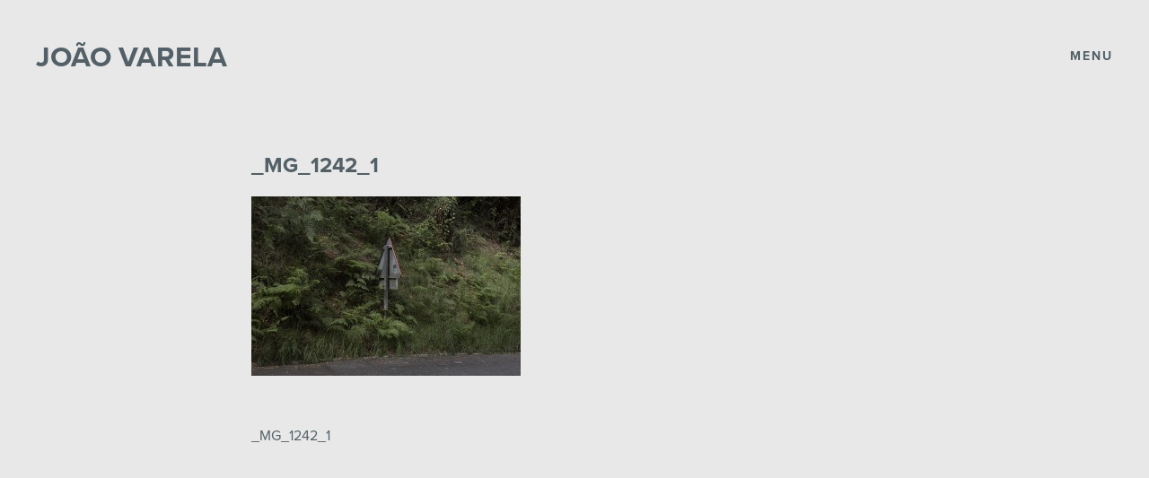

--- FILE ---
content_type: text/css
request_url: https://joaovarela.com/wp-content/themes/jv/style.css?ver=1550524341
body_size: 5401
content:
/*
Theme Name: jv
Theme URI: http://underscores.me/
Author: Filipe Varela
Author URI: http://keoshi.com
Description: João Varela Theme
Version: 1.0.0
License: GNU General Public License v2 or later
License URI: http://www.gnu.org/licenses/gpl-2.0.html
Text Domain: jv
Tags:

This theme, like WordPress, is licensed under the GPL.
Use it to make something cool, have fun, and share what you've learned with others.

jv is based on Underscores http://underscores.me/, (C) 2012-2015 Automattic, Inc.
Underscores is distributed under the terms of the GNU GPL v2 or later.

Normalizing styles have been helped along thanks to the fine work of
Nicolas Gallagher and Jonathan Neal http://necolas.github.com/normalize.css/
*/

/*! Flickity v1.1.1
http://flickity.metafizzy.co
---------------------------------------------- */
.flickity-enabled{position:relative}.flickity-enabled:focus{outline:0}.flickity-viewport{overflow:hidden;position:relative;height:100%}.flickity-slider{position:absolute;width:100%;height:100%}.flickity-enabled.is-draggable{-webkit-tap-highlight-color:transparent;tap-highlight-color:transparent;-webkit-user-select:none;-moz-user-select:none;-ms-user-select:none;user-select:none}.flickity-enabled.is-draggable .flickity-viewport{cursor:move;cursor:-webkit-grab;cursor:grab}.flickity-enabled.is-draggable .flickity-viewport.is-pointer-down{cursor:-webkit-grabbing;cursor:grabbing}.flickity-prev-next-button{position:absolute;top:50%;width:44px;height:44px;border:none;border-radius:50%;background:#fff;background:hsla(0,0%,100%,.75);cursor:pointer;-webkit-transform:translateY(-50%);-ms-transform:translateY(-50%);transform:translateY(-50%)}.flickity-prev-next-button:hover{background:#fff}.flickity-prev-next-button:focus{outline:0;box-shadow:0 0 0 5px #09F}.flickity-prev-next-button:active{filter:alpha(opacity=60);opacity:.6}.flickity-prev-next-button.previous{left:10px}.flickity-prev-next-button.next{right:10px}.flickity-rtl .flickity-prev-next-button.previous{left:auto;right:10px}.flickity-rtl .flickity-prev-next-button.next{right:auto;left:10px}.flickity-prev-next-button:disabled{filter:alpha(opacity=30);opacity:.3;cursor:auto}.flickity-prev-next-button svg{position:absolute;left:20%;top:20%;width:60%;height:60%}.flickity-prev-next-button .arrow{fill:#333}.flickity-prev-next-button.no-svg{color:#333;font-size:26px}.flickity-page-dots{position:absolute;width:100%;bottom:-25px;padding:0;margin:0;list-style:none;text-align:center;line-height:1}.flickity-rtl .flickity-page-dots{direction:rtl}.flickity-page-dots .dot{display:inline-block;width:10px;height:10px;margin:0 8px;background:#333;border-radius:50%;filter:alpha(opacity=25);opacity:.25;cursor:pointer}.flickity-page-dots .dot.is-selected{filter:alpha(opacity=100);opacity:1}

/*--------------------------------------------------------------
>>> TABLE OF CONTENTS:
----------------------------------------------------------------
# Normalize
# Typography
# Elements
# Forms
# Navigation
	## Links
	## Menus
# Accessibility
# Alignments
# Clearings
# Widgets
# Content
	## Posts and pages
	## Asides
	## Comments
# Infinite scroll
# Media
	## Captions
	## Galleries
--------------------------------------------------------------*/

/*--------------------------------------------------------------
# Normalize
--------------------------------------------------------------*/
html {
	-webkit-text-size-adjust: 100%;
	-ms-text-size-adjust:     100%;
}

body {
	margin: 0;
}

article,
aside,
details,
figcaption,
figure,
footer,
header,
main,
menu,
nav,
section,
summary {
	display: block;
}

audio,
canvas,
progress,
video {
	display: inline-block;
	vertical-align: baseline;
}

audio:not([controls]) {
	display: none;
	height: 0;
}

[hidden],
template {
	display: none;
}

a {
	background-color: transparent;
}

a:active,
a:hover {
	outline: 0;
}

abbr[title] {
	border-bottom: 1px dotted;
}

b,
strong {
	font-weight: bold;
}

dfn {
	font-style: italic;
}

h1 {
	font-size: 2em;
	margin: 0.67em 0;
}

mark {
	background: #ff0;
	color: #000;
}

small {
	font-size: 80%;
}

sub,
sup {
	font-size: 75%;
	line-height: 0;
	position: relative;
	vertical-align: baseline;
}

sup {
	top: -0.5em;
}

sub {
	bottom: -0.25em;
}

img {
	border: 0;
}

svg:not(:root) {
	overflow: hidden;
}

figure {
	margin: 1em 40px;
}

hr {
	box-sizing: content-box;
	height: 0;
}

pre {
	overflow: auto;
}

code,
kbd,
pre,
samp {
	font-family: monospace, monospace;
	font-size: 1em;
}

button,
input,
optgroup,
select,
textarea {
	color: inherit;
	font: inherit;
	margin: 0;
}

button {
	overflow: visible;
}

button,
select {
	text-transform: none;
}

button,
html input[type="button"],
input[type="reset"],
input[type="submit"] {
	-webkit-appearance: button;
	cursor: pointer;
}

button[disabled],
html input[disabled] {
	cursor: default;
}

button::-moz-focus-inner,
input::-moz-focus-inner {
	border: 0;
	padding: 0;
}

input {
	line-height: normal;
}

input[type="checkbox"],
input[type="radio"] {
	box-sizing: border-box;
	padding: 0;
}

input[type="number"]::-webkit-inner-spin-button,
input[type="number"]::-webkit-outer-spin-button {
	height: auto;
}

input[type="search"] {
	-webkit-appearance: textfield;
	box-sizing: content-box;
}

input[type="search"]::-webkit-search-cancel-button,
input[type="search"]::-webkit-search-decoration {
	-webkit-appearance: none;
}

fieldset {
	border: 1px solid #c0c0c0;
	margin: 0 2px;
	padding: 0.35em 0.625em 0.75em;
}

legend {
	border: 0;
	padding: 0;
}

textarea {
	overflow: auto;
}

optgroup {
	font-weight: bold;
}

table {
	border-collapse: collapse;
	border-spacing: 0;
}

td,
th {
	padding: 0;
}

/*--------------------------------------------------------------
# Typography
--------------------------------------------------------------*/
.wf-loading {
	visibility: hidden;
}

.wf-active, .wf-inactive {
	visibility: visible;
}
body,
button,
input,
select,
textarea {
	color: #404040;
	font-family: "proxima-nova", sans-serif;
	font-size: 16px;
	font-size: 1rem;
	line-height: 1.5;
}

h1,
h2,
h3,
h4,
h5,
h6 {
	clear: both;
}

p {
	margin-bottom: 1.5em;
}

dfn,
cite,
em,
i {
	font-style: italic;
}

blockquote {
	margin: 0 1.5em;
}

address {
	margin: 0 0 1.5em;
}

pre {
	background: #eee;
	font-family: "Courier 10 Pitch", Courier, monospace;
	font-size: 15px;
	font-size: 0.9375rem;
	line-height: 1.6;
	margin-bottom: 1.6em;
	max-width: 100%;
	overflow: auto;
	padding: 1.6em;
}

code,
kbd,
tt,
var {
	font-family: Monaco, Consolas, "Andale Mono", "DejaVu Sans Mono", monospace;
	font-size: 15px;
	font-size: 0.9375rem;
}

abbr,
acronym {
	border-bottom: 1px dotted #666;
	cursor: help;
}

mark,
ins {
	background: #fff9c0;
	text-decoration: none;
}

big {
	font-size: 125%;
}

/*--------------------------------------------------------------
# Elements
--------------------------------------------------------------*/
html {
	height: 100%;
	box-sizing: border-box;
}

*,
*:before,
*:after { /* Inherit box-sizing to make it easier to change the property for components that leverage other behavior; see http://css-tricks.com/inheriting-box-sizing-probably-slightly-better-best-practice/ */
	box-sizing: inherit;
}

body {
	color: #536067;
	background: #ede9ea;
}

blockquote:before,
blockquote:after,
q:before,
q:after {
	content: "";
}

blockquote,
q {
	quotes: "" "";
}

hr {
	background-color: #ccc;
	border: 0;
	height: 1px;
	margin-bottom: 1.5em;
}

ul,
ol {
	margin: 0 0 1.5em 3em;
}

ul {
	list-style: disc;
}

ol {
	list-style: decimal;
}

li > ul,
li > ol {
	margin-bottom: 0;
	margin-left: 1.5em;
}

dt {
	font-weight: bold;
}

dd {
	margin: 0 1.5em 1.5em;
}

img {
	height: auto; /* Make sure images are scaled correctly. */
	max-width: 100%; /* Adhere to container width. */
}

table {
	margin: 0 0 1.5em;
	width: 100%;
}

/*--------------------------------------------------------------
# Forms
--------------------------------------------------------------*/
button,
input[type="button"],
input[type="reset"],
input[type="submit"] {
	border: 1px solid;
	border-color: #ccc #ccc #bbb;
	border-radius: 3px;
	background: #e6e6e6;
	box-shadow: inset 0 1px 0 rgba(255, 255, 255, 0.5), inset 0 15px 17px rgba(255, 255, 255, 0.5), inset 0 -5px 12px rgba(0, 0, 0, 0.05);
	color: rgba(0, 0, 0, .8);
	font-size: 12px;
	font-size: 0.75rem;
	line-height: 1;
	padding: .6em 1em .4em;
	text-shadow: 0 1px 0 rgba(255, 255, 255, 0.8);
}

button:hover,
input[type="button"]:hover,
input[type="reset"]:hover,
input[type="submit"]:hover {
	border-color: #ccc #bbb #aaa;
	box-shadow: inset 0 1px 0 rgba(255, 255, 255, 0.8), inset 0 15px 17px rgba(255, 255, 255, 0.8), inset 0 -5px 12px rgba(0, 0, 0, 0.02);
}

button:focus,
input[type="button"]:focus,
input[type="reset"]:focus,
input[type="submit"]:focus,
button:active,
input[type="button"]:active,
input[type="reset"]:active,
input[type="submit"]:active {
	border-color: #aaa #bbb #bbb;
	box-shadow: inset 0 -1px 0 rgba(255, 255, 255, 0.5), inset 0 2px 5px rgba(0, 0, 0, 0.15);
}

input[type="text"],
input[type="email"],
input[type="url"],
input[type="password"],
input[type="search"],
input[type="number"],
input[type="tel"],
input[type="range"],
input[type="date"],
input[type="month"],
input[type="week"],
input[type="time"],
input[type="datetime"],
input[type="datetime-local"],
input[type="color"],
textarea {
	color: #666;
	border: 1px solid #ccc;
	border-radius: 3px;
}

select {
	border: 1px solid #ccc;
}

input[type="text"]:focus,
input[type="email"]:focus,
input[type="url"]:focus,
input[type="password"]:focus,
input[type="search"]:focus,
input[type="number"]:focus,
input[type="tel"]:focus,
input[type="range"]:focus,
input[type="date"]:focus,
input[type="month"]:focus,
input[type="week"]:focus,
input[type="time"]:focus,
input[type="datetime"]:focus,
input[type="datetime-local"]:focus,
input[type="color"]:focus,
textarea:focus {
	color: #111;
}

input[type="text"],
input[type="email"],
input[type="url"],
input[type="password"],
input[type="search"],
input[type="number"],
input[type="tel"],
input[type="range"],
input[type="date"],
input[type="month"],
input[type="week"],
input[type="time"],
input[type="datetime"],
input[type="datetime-local"],
input[type="color"] {
	padding: 3px;
}

textarea {
	padding-left: 3px;
	width: 100%;
}

/*--------------------------------------------------------------
# Navigation
--------------------------------------------------------------*/
/*--------------------------------------------------------------
## Links
--------------------------------------------------------------*/
a,
a:visited {
	color: #536067;
	text-decoration: none;
}

a:hover,
a:focus,
a:active {
	color: #31373d;
}

a:focus {
	outline: thin dotted;
}

a:hover,
a:active {
	outline: 0;
}

.navigation {
	margin-bottom: 2em;
}

.nav-previous {
	float: left;
}
.nav-next {
	float: right;
}

/*--------------------------------------------------------------
## Menus
--------------------------------------------------------------*/
.main-navigation {
	clear: both;
	display: block;
}

.main-navigation ul {
	list-style: none;
	margin: 0;
	padding-left: 0;
}

.main-navigation li {
	position: relative;
}

.main-navigation a {
	display: block;
	text-decoration: none;
}

.main-navigation ul ul {
	padding-left: 1em;
}

/*--------------------------------------------------------------
# Accessibility
--------------------------------------------------------------*/
/* Text meant only for screen readers. */
.screen-reader-text {
	clip: rect(1px, 1px, 1px, 1px);
	position: absolute !important;
	height: 1px;
	width: 1px;
	overflow: hidden;
}

.screen-reader-text:focus {
	background-color: #f1f1f1;
	border-radius: 3px;
	box-shadow: 0 0 2px 2px rgba(0, 0, 0, 0.6);
	clip: auto !important;
	color: #21759b;
	display: block;
	font-size: 14px;
	font-size: 0.875rem;
	font-weight: bold;
	height: auto;
	left: 5px;
	line-height: normal;
	padding: 15px 23px 14px;
	text-decoration: none;
	top: 5px;
	width: auto;
	z-index: 100000; /* Above WP toolbar. */
}

/* Do not show the outline on the skip link target. */
#content[tabindex="-1"]:focus {
	outline: 0;
}

/*--------------------------------------------------------------
# Alignments
--------------------------------------------------------------*/
.alignleft {
	display: inline;
	float: left;
	margin-right: 1.5em;
}

.alignright {
	display: inline;
	float: right;
	margin-left: 1.5em;
}

.aligncenter {
	clear: both;
	display: block;
	margin-left: auto;
	margin-right: auto;
}

/*--------------------------------------------------------------
# Clearings
--------------------------------------------------------------*/
.clear:before,
.clear:after,
.entry-content:before,
.entry-content:after,
.comment-content:before,
.comment-content:after,
.site-header:before,
.site-header:after,
.site-content:before,
.site-content:after,
.site-footer:before,
.site-footer:after,
.navigation:before,
.navigation:after {
	content: "";
	display: table;
	table-layout: fixed;
}

.clear:after,
.entry-content:after,
.comment-content:after,
.site-header:after,
.site-content:after,
.site-footer:after,
.navigation:after {
	clear: both;
}

/*--------------------------------------------------------------
# Widgets
--------------------------------------------------------------*/
.widget {
	margin: 0 0 1.5em;
}

/* Make sure select elements fit in widgets. */
.widget select {
	max-width: 100%;
}

/*--------------------------------------------------------------
# Content
--------------------------------------------------------------*/
/*--------------------------------------------------------------
## Posts and pages
--------------------------------------------------------------*/
.sticky {
	display: block;
}

.hentry {
	margin: 0 0 1.5em;
}

.byline,
.updated:not(.published) {
	display: none;
}

.single .byline,
.group-blog .byline {
	display: inline;
}

.page-content,
.entry-summary {
	margin: 1.5em 0 0;
}

.entry-content {
	margin: 0;
}

.page-links {
	clear: both;
	margin: 0 0 1.5em;
}

/*--------------------------------------------------------------
## Asides
--------------------------------------------------------------*/
.blog .format-aside .entry-title,
.archive .format-aside .entry-title {
	display: none;
}

/*--------------------------------------------------------------
## Comments
--------------------------------------------------------------*/
.comment-content a {
	word-wrap: break-word;
}

.bypostauthor {
	display: block;
}

/*--------------------------------------------------------------
# Infinite scroll
--------------------------------------------------------------*/
/* Globally hidden elements when Infinite Scroll is supported and in use. */
.infinite-scroll .posts-navigation, /* Older / Newer Posts Navigation (always hidden) */
.infinite-scroll.neverending .site-footer { /* Theme Footer (when set to scrolling) */
	display: none;
}

/* When Infinite Scroll has reached its end we need to re-display elements that were hidden (via .neverending) before. */
.infinity-end.neverending .site-footer {
	display: block;
}

/*--------------------------------------------------------------
# Media
--------------------------------------------------------------*/
.page-content .wp-smiley,
.entry-content .wp-smiley,
.comment-content .wp-smiley {
	border: none;
	margin-bottom: 0;
	margin-top: 0;
	padding: 0;
}

/* Make sure embeds and iframes fit their containers. */
embed,
iframe,
object {
	max-width: 100%;
}

/*--------------------------------------------------------------
## Captions
--------------------------------------------------------------*/
.wp-caption {
	margin-bottom: 1.5em;
	max-width: 100%;
}

.wp-caption img[class*="wp-image-"] {
	display: block;
	margin-left: auto;
	margin-right: auto;
}

.wp-caption .wp-caption-text {
	margin: 0.8075em 0;
}

.wp-caption-text {
	text-align: center;
}

/*--------------------------------------------------------------
## Galleries
--------------------------------------------------------------*/
.gallery {
	margin-bottom: 1.5em;
}

.gallery-item {
	display: inline-block;
	text-align: center;
	vertical-align: top;
	width: 100%;
}

.gallery-columns-2 .gallery-item {
	max-width: 50%;
}

.gallery-columns-3 .gallery-item {
	max-width: 33.33%;
}

.gallery-columns-4 .gallery-item {
	max-width: 25%;
}

.gallery-columns-5 .gallery-item {
	max-width: 20%;
}

.gallery-columns-6 .gallery-item {
	max-width: 16.66%;
}

.gallery-columns-7 .gallery-item {
	max-width: 14.28%;
}

.gallery-columns-8 .gallery-item {
	max-width: 12.5%;
}

.gallery-columns-9 .gallery-item {
	max-width: 11.11%;
}

.gallery-caption {
	display: block;
}

/*--------------------------------------------------------------
# JV - Header
--------------------------------------------------------------*/
.site-header {
	padding: 40px 40px 15px;
}
.site-title {
	margin: 0;
	font-size: 2em;
	text-transform: uppercase;
}

.entry-header {
	margin: 0 40px;
}
.entry-title {
	margin: 0;
	font-size: 1.5em;
}

/*--------------------------------------------------------------
# JV - Home
--------------------------------------------------------------*/
.portfolio-list {
	margin: 0;
	padding: 0;
	list-style: none;
}
	.portfolio-list li {
	}
	.portfolio-list h2 {
		display: inline-block;
		width: 360px;
		font-size: 1.5em;
		line-height: 54px;
	}
	.portfolio-list span {
		display: inline-block;
	}
	.portfolio-list a {
		display: block;
		padding: 0 40px;
	}
		.portfolio-list a:hover {
			
		}
		.portfolio-list a.color-1:hover {
			background: #FCE192;
		}
		.portfolio-list a.color-2:hover {
			background: #FCE192;
		}
		.portfolio-list a.color-3:hover {
			background: #FCE9A4;
		}
		.portfolio-list a.color-4:hover {
			background: #FDF0B9;
		}
		.portfolio-list a.color-5:hover {
			background: #FEF6C8;
		}
		.portfolio-list a.color-6:hover {
			background: #FDFFDA;
		}
		.portfolio-list a:visited {
			color: #8b9095;
		}

/*--------------------------------------------------------------
# JV - General
--------------------------------------------------------------*/
.site-main {
	max-width: 800px;
	margin: 4em auto;
	padding: 0 40px;
}
	.site-main .entry-header {
		margin: 0;
	}

/*--------------------------------------------------------------
# JV - Galeria
--------------------------------------------------------------*/
.galeria {
	margin: 0;
	padding: 28px 0;
}

.clickity {
	display: none;
	visibility: hidden;
}
	.enbiggened .clickity {
		display: block;
		position: fixed;
		top: 0;
		bottom: 0;
		left: 0;
		right: 0;
		z-index: 5;
		visibility: visible;
	}

.galeria .flickity-page-dots .dot {
	width: 4px;
	height: 4px;
	transition: all .35s ease;
}
	.galeria .flickity-page-dots .dot.is-selected {
		-webkit-transform: scale(1.8);
		-moz-transform: scale(1.8);
		transform: scale(1.8);
	}
	
.galeria img {
	display: block;
	width: auto;
	height: 680px;
	margin-right: 6px;
}

@media screen and (max-width: 850px) {
	.galeria img {
		height: 520px;
	}
}
@media screen and (max-width: 640px) {
	.galeria img {
		height: 400px;
	}
}
@media screen and (max-width: 500px) {
	.galeria img {
		height: 220px;
	}
	.flickity-prev-next-button {
		display: none;
	}
}
/*--------------------------------------------------------------
# JV - Menu
--------------------------------------------------------------*/
.menu-trigger {
	float: right;
	margin-top: -36px;
	font-weight: bold;
	font-size: 14px;
	text-transform: uppercase;
	letter-spacing: 2px;
}
#menu {
	position: absolute;
	top: 160px;
	right: 4%;
	z-index: -1;
}
	#menu,
	.normal #menu {
		display: none;
	}
	.perspective #menu {
		display: block;
	}

.overlay {
	display: none;
	visibility: hidden;
	opacity: 0;
}
	.perspective .overlay {
		display: block;
		position: fixed;
		top: 0;
		bottom: 0;
		left: 0;
		right: 0;
		z-index: 4;
		visibility: visible;
		opacity: 1;
		background: rgba( 193, 192, 195, .35 );
		cursor: pointer;
	}

.site {
	position: relative;
	height: 100%;
}
.normal body,
.perspective body {
	height: 100%;
}
.perspective body {
	background: #d5d3d5;
	overflow: hidden;
}
.site,
.normal body,
.perspective body {
	-webkit-perspective: 500px;
	-webkit-transform-style: preserve-3d;
	-webkit-transform-origin: 0 50%;
	-moz-perspective: 500px;
	-moz-transform-style: preserve-3d;
	-moz-transform-origin: 0 50%;
	perspective: 500px;
	transform-style: preserve-3d;
	transform-origin: 0 50%;
}
.perspective .site {
	background: #ede9ea;
	box-shadow: 0 21px 55px rgba(0, 0, 0, .15);
	-webkit-animation: goAway .6s forwards ease-in-out;
	-moz-animation: goAway .6s forwards ease-in-out;
	animation: goAway .6s forwards ease-in-out;
	overflow: hidden;
}
.normal .site {
	-webkit-animation: comeUp .35s forwards ease-in-out;
	-moz-animation: comeUp .35s forwards ease-in-out;
	animation: comeUp .35s forwards ease-in-out;
}

/*--------------------------------------------------------------
# JV - Transitions
--------------------------------------------------------------*/
.portfolio-list a,
.portfolio-list a:visited {
	transition: .64s all ease-in-out;
}
.portfolio-list a:hover {
	transition: .14s all ease-in-out;
}

/*--------------------------------------------------------------
# JV - Animations
--------------------------------------------------------------*/
@-webkit-keyframes goAway {
	0% {
		-webkit-transform: translate3d( 0, 0, 0 );
	}
	100% {
		-webkit-transform: translate3d(-130px, 0, -200px) rotate3d(0, 1, 0, 2deg);
	}
}
@-moz-keyframes goAway {
	0% {
		-moz-transform: translate3d( 0, 0, 0 );
	}
	100% {
		-moz-transform: translate3d(-130px, 0, -200px) rotate3d(0, 1, 0, 2deg);
	}
}
@keyframes goAway {
	0% {
		transform: translate3d( 0, 0, 0 );
	}
	100% {
		transform: translate3d(-130px, 0, -200px) rotate3d(0, 1, 0, 2deg);
	}
}

@-webkit-keyframes comeUp {
	0% {
		-webkit-transform: translate3d(-130px, 0, -200px) rotate3d(0, 1, 0, 2deg);
	}
	100% {
		-webkit-transform: translate3d( 0, 0, 0 );
	}
}
@-moz-keyframes comeUp {
	0% {
		-moz-transform: translate3d(-130px, 0, -200px) rotate3d(0, 1, 0, 2deg);
	}
	100% {
		-moz-transform: translate3d( 0, 0, 0 );
	}
}
@keyframes comeUp {
	0% {
		transform: translate3d(-130px, 0, -200px) rotate3d(0, 1, 0, 2deg);
	}
	100% {
		transform: translate3d( 0, 0, 0 );
	}
}

@media screen and (max-width: 480px) {
	.portfolio-list h2 {
		display: block;
		width: auto;
		margin-bottom: 0;
		line-height: 1em;
	}
	.portfolio-list span {
		margin-bottom: 10px;
	}

	@-webkit-keyframes goAway {
		0% {
			-webkit-transform: translate3d( 0, 0, 0 );
		}
		100% {
			-webkit-transform: translate3d(-230px, 0, -200px) rotate3d(0, 1, 0, 4deg);
		}
	}
	@-moz-keyframes goAway {
		0% {
			-moz-transform: translate3d( 0, 0, 0 );
		}
		100% {
			-moz-transform: translate3d(-230px, 0, -200px) rotate3d(0, 1, 0, 4deg);
		}
	}
	@keyframes goAway {
		0% {
			transform: translate3d( 0, 0, 0 );
		}
		100% {
			transform: translate3d(-230px, 0, -200px) rotate3d(0, 1, 0, 4deg);
		}
	}
	@-webkit-keyframes comeUp {
		0% {
			-webkit-transform: translate3d(-230px, 0, -200px) rotate3d(0, 1, 0, 4deg);
		}
		100% {
			-webkit-transform: translate3d( 0, 0, 0 );
		}
	}
	@-moz-keyframes comeUp {
		0% {
			-moz-transform: translate3d(-230px, 0, -200px) rotate3d(0, 1, 0, 4deg);
		}
		100% {
			-moz-transform: translate3d( 0, 0, 0 );
		}
	}
	@keyframes comeUp {
		0% {
			transform: translate3d(-230px, 0, -200px) rotate3d(0, 1, 0, 4deg);
		}
		100% {
			transform: translate3d( 0, 0, 0 );
		}
	}
}